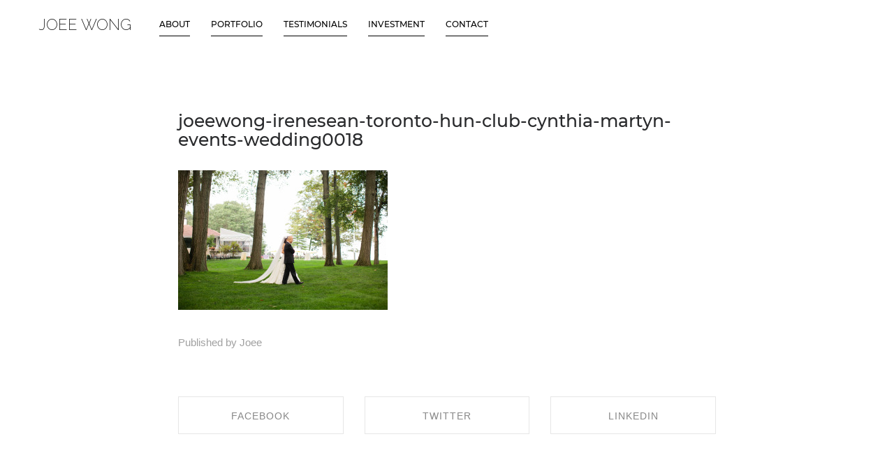

--- FILE ---
content_type: text/html; charset=UTF-8
request_url: https://joeewongweddings.com/?attachment_id=710
body_size: 12664
content:
<!DOCTYPE html>
<html data-semplice="4.4.1">
	<head>
		<meta charset="UTF-8" />
		<meta name="viewport" content="width=device-width, initial-scale=1.0, maximum-scale=1.0" />
		<meta name='robots' content='index, follow, max-image-preview:large, max-snippet:-1, max-video-preview:-1' />

	<!-- This site is optimized with the Yoast SEO plugin v26.8 - https://yoast.com/product/yoast-seo-wordpress/ -->
	<title>joeewong-irenesean-toronto-hun-club-cynthia-martyn-events-wedding0018 - Joee Wong</title>
	<link rel="canonical" href="https://joeewongweddings.com/" />
	<meta property="og:locale" content="en_US" />
	<meta property="og:type" content="article" />
	<meta property="og:title" content="joeewong-irenesean-toronto-hun-club-cynthia-martyn-events-wedding0018 - Joee Wong" />
	<meta property="og:url" content="https://joeewongweddings.com/" />
	<meta property="og:site_name" content="Joee Wong" />
	<meta property="article:publisher" content="https://www.facebook.com/Joee-Wong-Photographer-253764554693027/" />
	<meta property="og:image" content="https://joeewongweddings.com" />
	<meta property="og:image:width" content="1200" />
	<meta property="og:image:height" content="800" />
	<meta property="og:image:type" content="image/jpeg" />
	<meta name="twitter:card" content="summary_large_image" />
	<script type="application/ld+json" class="yoast-schema-graph">{"@context":"https://schema.org","@graph":[{"@type":"WebPage","@id":"https://joeewongweddings.com/","url":"https://joeewongweddings.com/","name":"joeewong-irenesean-toronto-hun-club-cynthia-martyn-events-wedding0018 - Joee Wong","isPartOf":{"@id":"https://joeewongweddings.com/#website"},"primaryImageOfPage":{"@id":"https://joeewongweddings.com/#primaryimage"},"image":{"@id":"https://joeewongweddings.com/#primaryimage"},"thumbnailUrl":"https://joeewongweddings.com/wp-content/uploads/2014/11/joeewong-irenesean-toronto-hun-club-cynthia-martyn-events-wedding0018.jpg","datePublished":"2014-12-02T13:19:25+00:00","breadcrumb":{"@id":"https://joeewongweddings.com/#breadcrumb"},"inLanguage":"en-US","potentialAction":[{"@type":"ReadAction","target":["https://joeewongweddings.com/"]}]},{"@type":"ImageObject","inLanguage":"en-US","@id":"https://joeewongweddings.com/#primaryimage","url":"https://joeewongweddings.com/wp-content/uploads/2014/11/joeewong-irenesean-toronto-hun-club-cynthia-martyn-events-wedding0018.jpg","contentUrl":"https://joeewongweddings.com/wp-content/uploads/2014/11/joeewong-irenesean-toronto-hun-club-cynthia-martyn-events-wedding0018.jpg","width":1200,"height":800},{"@type":"BreadcrumbList","@id":"https://joeewongweddings.com/#breadcrumb","itemListElement":[{"@type":"ListItem","position":1,"name":"Home","item":"https://joeewongweddings.com/"},{"@type":"ListItem","position":2,"name":"joeewong-irenesean-toronto-hun-club-cynthia-martyn-events-wedding0018"}]},{"@type":"WebSite","@id":"https://joeewongweddings.com/#website","url":"https://joeewongweddings.com/","name":"Joee Wong","description":"Luxury Wedding Photographer","publisher":{"@id":"https://joeewongweddings.com/#organization"},"potentialAction":[{"@type":"SearchAction","target":{"@type":"EntryPoint","urlTemplate":"https://joeewongweddings.com/?s={search_term_string}"},"query-input":{"@type":"PropertyValueSpecification","valueRequired":true,"valueName":"search_term_string"}}],"inLanguage":"en-US"},{"@type":"Organization","@id":"https://joeewongweddings.com/#organization","name":"Joee Wong Photography","url":"https://joeewongweddings.com/","logo":{"@type":"ImageObject","inLanguage":"en-US","@id":"https://joeewongweddings.com/#/schema/logo/image/","url":"https://joeewongweddings.com/wp-content/uploads/2017/03/JoeeWong-Logo.jpg","contentUrl":"https://joeewongweddings.com/wp-content/uploads/2017/03/JoeeWong-Logo.jpg","width":200,"height":39,"caption":"Joee Wong Photography"},"image":{"@id":"https://joeewongweddings.com/#/schema/logo/image/"},"sameAs":["https://www.facebook.com/Joee-Wong-Photographer-253764554693027/","https://www.instagram.com/thejoee/"]}]}</script>
	<!-- / Yoast SEO plugin. -->


<link rel='dns-prefetch' href='//stats.wp.com' />
<link rel="alternate" title="oEmbed (JSON)" type="application/json+oembed" href="https://joeewongweddings.com/wp-json/oembed/1.0/embed?url=https%3A%2F%2Fjoeewongweddings.com%2F%3Fattachment_id%3D710" />
<link rel="alternate" title="oEmbed (XML)" type="text/xml+oembed" href="https://joeewongweddings.com/wp-json/oembed/1.0/embed?url=https%3A%2F%2Fjoeewongweddings.com%2F%3Fattachment_id%3D710&#038;format=xml" />
<style id='wp-img-auto-sizes-contain-inline-css' type='text/css'>
img:is([sizes=auto i],[sizes^="auto," i]){contain-intrinsic-size:3000px 1500px}
/*# sourceURL=wp-img-auto-sizes-contain-inline-css */
</style>
<style id='wp-emoji-styles-inline-css' type='text/css'>

	img.wp-smiley, img.emoji {
		display: inline !important;
		border: none !important;
		box-shadow: none !important;
		height: 1em !important;
		width: 1em !important;
		margin: 0 0.07em !important;
		vertical-align: -0.1em !important;
		background: none !important;
		padding: 0 !important;
	}
/*# sourceURL=wp-emoji-styles-inline-css */
</style>
<style id='wp-block-library-inline-css' type='text/css'>
:root{--wp-block-synced-color:#7a00df;--wp-block-synced-color--rgb:122,0,223;--wp-bound-block-color:var(--wp-block-synced-color);--wp-editor-canvas-background:#ddd;--wp-admin-theme-color:#007cba;--wp-admin-theme-color--rgb:0,124,186;--wp-admin-theme-color-darker-10:#006ba1;--wp-admin-theme-color-darker-10--rgb:0,107,160.5;--wp-admin-theme-color-darker-20:#005a87;--wp-admin-theme-color-darker-20--rgb:0,90,135;--wp-admin-border-width-focus:2px}@media (min-resolution:192dpi){:root{--wp-admin-border-width-focus:1.5px}}.wp-element-button{cursor:pointer}:root .has-very-light-gray-background-color{background-color:#eee}:root .has-very-dark-gray-background-color{background-color:#313131}:root .has-very-light-gray-color{color:#eee}:root .has-very-dark-gray-color{color:#313131}:root .has-vivid-green-cyan-to-vivid-cyan-blue-gradient-background{background:linear-gradient(135deg,#00d084,#0693e3)}:root .has-purple-crush-gradient-background{background:linear-gradient(135deg,#34e2e4,#4721fb 50%,#ab1dfe)}:root .has-hazy-dawn-gradient-background{background:linear-gradient(135deg,#faaca8,#dad0ec)}:root .has-subdued-olive-gradient-background{background:linear-gradient(135deg,#fafae1,#67a671)}:root .has-atomic-cream-gradient-background{background:linear-gradient(135deg,#fdd79a,#004a59)}:root .has-nightshade-gradient-background{background:linear-gradient(135deg,#330968,#31cdcf)}:root .has-midnight-gradient-background{background:linear-gradient(135deg,#020381,#2874fc)}:root{--wp--preset--font-size--normal:16px;--wp--preset--font-size--huge:42px}.has-regular-font-size{font-size:1em}.has-larger-font-size{font-size:2.625em}.has-normal-font-size{font-size:var(--wp--preset--font-size--normal)}.has-huge-font-size{font-size:var(--wp--preset--font-size--huge)}.has-text-align-center{text-align:center}.has-text-align-left{text-align:left}.has-text-align-right{text-align:right}.has-fit-text{white-space:nowrap!important}#end-resizable-editor-section{display:none}.aligncenter{clear:both}.items-justified-left{justify-content:flex-start}.items-justified-center{justify-content:center}.items-justified-right{justify-content:flex-end}.items-justified-space-between{justify-content:space-between}.screen-reader-text{border:0;clip-path:inset(50%);height:1px;margin:-1px;overflow:hidden;padding:0;position:absolute;width:1px;word-wrap:normal!important}.screen-reader-text:focus{background-color:#ddd;clip-path:none;color:#444;display:block;font-size:1em;height:auto;left:5px;line-height:normal;padding:15px 23px 14px;text-decoration:none;top:5px;width:auto;z-index:100000}html :where(.has-border-color){border-style:solid}html :where([style*=border-top-color]){border-top-style:solid}html :where([style*=border-right-color]){border-right-style:solid}html :where([style*=border-bottom-color]){border-bottom-style:solid}html :where([style*=border-left-color]){border-left-style:solid}html :where([style*=border-width]){border-style:solid}html :where([style*=border-top-width]){border-top-style:solid}html :where([style*=border-right-width]){border-right-style:solid}html :where([style*=border-bottom-width]){border-bottom-style:solid}html :where([style*=border-left-width]){border-left-style:solid}html :where(img[class*=wp-image-]){height:auto;max-width:100%}:where(figure){margin:0 0 1em}html :where(.is-position-sticky){--wp-admin--admin-bar--position-offset:var(--wp-admin--admin-bar--height,0px)}@media screen and (max-width:600px){html :where(.is-position-sticky){--wp-admin--admin-bar--position-offset:0px}}

/*# sourceURL=wp-block-library-inline-css */
</style><style id='global-styles-inline-css' type='text/css'>
:root{--wp--preset--aspect-ratio--square: 1;--wp--preset--aspect-ratio--4-3: 4/3;--wp--preset--aspect-ratio--3-4: 3/4;--wp--preset--aspect-ratio--3-2: 3/2;--wp--preset--aspect-ratio--2-3: 2/3;--wp--preset--aspect-ratio--16-9: 16/9;--wp--preset--aspect-ratio--9-16: 9/16;--wp--preset--color--black: #000000;--wp--preset--color--cyan-bluish-gray: #abb8c3;--wp--preset--color--white: #ffffff;--wp--preset--color--pale-pink: #f78da7;--wp--preset--color--vivid-red: #cf2e2e;--wp--preset--color--luminous-vivid-orange: #ff6900;--wp--preset--color--luminous-vivid-amber: #fcb900;--wp--preset--color--light-green-cyan: #7bdcb5;--wp--preset--color--vivid-green-cyan: #00d084;--wp--preset--color--pale-cyan-blue: #8ed1fc;--wp--preset--color--vivid-cyan-blue: #0693e3;--wp--preset--color--vivid-purple: #9b51e0;--wp--preset--gradient--vivid-cyan-blue-to-vivid-purple: linear-gradient(135deg,rgb(6,147,227) 0%,rgb(155,81,224) 100%);--wp--preset--gradient--light-green-cyan-to-vivid-green-cyan: linear-gradient(135deg,rgb(122,220,180) 0%,rgb(0,208,130) 100%);--wp--preset--gradient--luminous-vivid-amber-to-luminous-vivid-orange: linear-gradient(135deg,rgb(252,185,0) 0%,rgb(255,105,0) 100%);--wp--preset--gradient--luminous-vivid-orange-to-vivid-red: linear-gradient(135deg,rgb(255,105,0) 0%,rgb(207,46,46) 100%);--wp--preset--gradient--very-light-gray-to-cyan-bluish-gray: linear-gradient(135deg,rgb(238,238,238) 0%,rgb(169,184,195) 100%);--wp--preset--gradient--cool-to-warm-spectrum: linear-gradient(135deg,rgb(74,234,220) 0%,rgb(151,120,209) 20%,rgb(207,42,186) 40%,rgb(238,44,130) 60%,rgb(251,105,98) 80%,rgb(254,248,76) 100%);--wp--preset--gradient--blush-light-purple: linear-gradient(135deg,rgb(255,206,236) 0%,rgb(152,150,240) 100%);--wp--preset--gradient--blush-bordeaux: linear-gradient(135deg,rgb(254,205,165) 0%,rgb(254,45,45) 50%,rgb(107,0,62) 100%);--wp--preset--gradient--luminous-dusk: linear-gradient(135deg,rgb(255,203,112) 0%,rgb(199,81,192) 50%,rgb(65,88,208) 100%);--wp--preset--gradient--pale-ocean: linear-gradient(135deg,rgb(255,245,203) 0%,rgb(182,227,212) 50%,rgb(51,167,181) 100%);--wp--preset--gradient--electric-grass: linear-gradient(135deg,rgb(202,248,128) 0%,rgb(113,206,126) 100%);--wp--preset--gradient--midnight: linear-gradient(135deg,rgb(2,3,129) 0%,rgb(40,116,252) 100%);--wp--preset--font-size--small: 13px;--wp--preset--font-size--medium: 20px;--wp--preset--font-size--large: 36px;--wp--preset--font-size--x-large: 42px;--wp--preset--spacing--20: 0.44rem;--wp--preset--spacing--30: 0.67rem;--wp--preset--spacing--40: 1rem;--wp--preset--spacing--50: 1.5rem;--wp--preset--spacing--60: 2.25rem;--wp--preset--spacing--70: 3.38rem;--wp--preset--spacing--80: 5.06rem;--wp--preset--shadow--natural: 6px 6px 9px rgba(0, 0, 0, 0.2);--wp--preset--shadow--deep: 12px 12px 50px rgba(0, 0, 0, 0.4);--wp--preset--shadow--sharp: 6px 6px 0px rgba(0, 0, 0, 0.2);--wp--preset--shadow--outlined: 6px 6px 0px -3px rgb(255, 255, 255), 6px 6px rgb(0, 0, 0);--wp--preset--shadow--crisp: 6px 6px 0px rgb(0, 0, 0);}:where(.is-layout-flex){gap: 0.5em;}:where(.is-layout-grid){gap: 0.5em;}body .is-layout-flex{display: flex;}.is-layout-flex{flex-wrap: wrap;align-items: center;}.is-layout-flex > :is(*, div){margin: 0;}body .is-layout-grid{display: grid;}.is-layout-grid > :is(*, div){margin: 0;}:where(.wp-block-columns.is-layout-flex){gap: 2em;}:where(.wp-block-columns.is-layout-grid){gap: 2em;}:where(.wp-block-post-template.is-layout-flex){gap: 1.25em;}:where(.wp-block-post-template.is-layout-grid){gap: 1.25em;}.has-black-color{color: var(--wp--preset--color--black) !important;}.has-cyan-bluish-gray-color{color: var(--wp--preset--color--cyan-bluish-gray) !important;}.has-white-color{color: var(--wp--preset--color--white) !important;}.has-pale-pink-color{color: var(--wp--preset--color--pale-pink) !important;}.has-vivid-red-color{color: var(--wp--preset--color--vivid-red) !important;}.has-luminous-vivid-orange-color{color: var(--wp--preset--color--luminous-vivid-orange) !important;}.has-luminous-vivid-amber-color{color: var(--wp--preset--color--luminous-vivid-amber) !important;}.has-light-green-cyan-color{color: var(--wp--preset--color--light-green-cyan) !important;}.has-vivid-green-cyan-color{color: var(--wp--preset--color--vivid-green-cyan) !important;}.has-pale-cyan-blue-color{color: var(--wp--preset--color--pale-cyan-blue) !important;}.has-vivid-cyan-blue-color{color: var(--wp--preset--color--vivid-cyan-blue) !important;}.has-vivid-purple-color{color: var(--wp--preset--color--vivid-purple) !important;}.has-black-background-color{background-color: var(--wp--preset--color--black) !important;}.has-cyan-bluish-gray-background-color{background-color: var(--wp--preset--color--cyan-bluish-gray) !important;}.has-white-background-color{background-color: var(--wp--preset--color--white) !important;}.has-pale-pink-background-color{background-color: var(--wp--preset--color--pale-pink) !important;}.has-vivid-red-background-color{background-color: var(--wp--preset--color--vivid-red) !important;}.has-luminous-vivid-orange-background-color{background-color: var(--wp--preset--color--luminous-vivid-orange) !important;}.has-luminous-vivid-amber-background-color{background-color: var(--wp--preset--color--luminous-vivid-amber) !important;}.has-light-green-cyan-background-color{background-color: var(--wp--preset--color--light-green-cyan) !important;}.has-vivid-green-cyan-background-color{background-color: var(--wp--preset--color--vivid-green-cyan) !important;}.has-pale-cyan-blue-background-color{background-color: var(--wp--preset--color--pale-cyan-blue) !important;}.has-vivid-cyan-blue-background-color{background-color: var(--wp--preset--color--vivid-cyan-blue) !important;}.has-vivid-purple-background-color{background-color: var(--wp--preset--color--vivid-purple) !important;}.has-black-border-color{border-color: var(--wp--preset--color--black) !important;}.has-cyan-bluish-gray-border-color{border-color: var(--wp--preset--color--cyan-bluish-gray) !important;}.has-white-border-color{border-color: var(--wp--preset--color--white) !important;}.has-pale-pink-border-color{border-color: var(--wp--preset--color--pale-pink) !important;}.has-vivid-red-border-color{border-color: var(--wp--preset--color--vivid-red) !important;}.has-luminous-vivid-orange-border-color{border-color: var(--wp--preset--color--luminous-vivid-orange) !important;}.has-luminous-vivid-amber-border-color{border-color: var(--wp--preset--color--luminous-vivid-amber) !important;}.has-light-green-cyan-border-color{border-color: var(--wp--preset--color--light-green-cyan) !important;}.has-vivid-green-cyan-border-color{border-color: var(--wp--preset--color--vivid-green-cyan) !important;}.has-pale-cyan-blue-border-color{border-color: var(--wp--preset--color--pale-cyan-blue) !important;}.has-vivid-cyan-blue-border-color{border-color: var(--wp--preset--color--vivid-cyan-blue) !important;}.has-vivid-purple-border-color{border-color: var(--wp--preset--color--vivid-purple) !important;}.has-vivid-cyan-blue-to-vivid-purple-gradient-background{background: var(--wp--preset--gradient--vivid-cyan-blue-to-vivid-purple) !important;}.has-light-green-cyan-to-vivid-green-cyan-gradient-background{background: var(--wp--preset--gradient--light-green-cyan-to-vivid-green-cyan) !important;}.has-luminous-vivid-amber-to-luminous-vivid-orange-gradient-background{background: var(--wp--preset--gradient--luminous-vivid-amber-to-luminous-vivid-orange) !important;}.has-luminous-vivid-orange-to-vivid-red-gradient-background{background: var(--wp--preset--gradient--luminous-vivid-orange-to-vivid-red) !important;}.has-very-light-gray-to-cyan-bluish-gray-gradient-background{background: var(--wp--preset--gradient--very-light-gray-to-cyan-bluish-gray) !important;}.has-cool-to-warm-spectrum-gradient-background{background: var(--wp--preset--gradient--cool-to-warm-spectrum) !important;}.has-blush-light-purple-gradient-background{background: var(--wp--preset--gradient--blush-light-purple) !important;}.has-blush-bordeaux-gradient-background{background: var(--wp--preset--gradient--blush-bordeaux) !important;}.has-luminous-dusk-gradient-background{background: var(--wp--preset--gradient--luminous-dusk) !important;}.has-pale-ocean-gradient-background{background: var(--wp--preset--gradient--pale-ocean) !important;}.has-electric-grass-gradient-background{background: var(--wp--preset--gradient--electric-grass) !important;}.has-midnight-gradient-background{background: var(--wp--preset--gradient--midnight) !important;}.has-small-font-size{font-size: var(--wp--preset--font-size--small) !important;}.has-medium-font-size{font-size: var(--wp--preset--font-size--medium) !important;}.has-large-font-size{font-size: var(--wp--preset--font-size--large) !important;}.has-x-large-font-size{font-size: var(--wp--preset--font-size--x-large) !important;}
/*# sourceURL=global-styles-inline-css */
</style>

<style id='classic-theme-styles-inline-css' type='text/css'>
/*! This file is auto-generated */
.wp-block-button__link{color:#fff;background-color:#32373c;border-radius:9999px;box-shadow:none;text-decoration:none;padding:calc(.667em + 2px) calc(1.333em + 2px);font-size:1.125em}.wp-block-file__button{background:#32373c;color:#fff;text-decoration:none}
/*# sourceURL=/wp-includes/css/classic-themes.min.css */
</style>
<link rel='stylesheet' id='semplice-stylesheet-css' href='https://joeewongweddings.com/wp-content/themes/semplice4/style.css?ver=4.4.1' type='text/css' media='all' />
<link rel='stylesheet' id='semplice-frontend-stylesheet-css' href='https://joeewongweddings.com/wp-content/themes/semplice4/assets/css/frontend.min.css?ver=4.4.1' type='text/css' media='all' />
<link rel='stylesheet' id='mediaelement-css' href='https://joeewongweddings.com/wp-includes/js/mediaelement/mediaelementplayer-legacy.min.css?ver=4.2.17' type='text/css' media='all' />
<script type="text/javascript" src="https://joeewongweddings.com/wp-includes/js/jquery/jquery.min.js?ver=3.7.1" id="jquery-core-js"></script>
<script type="text/javascript" src="https://joeewongweddings.com/wp-includes/js/jquery/jquery-migrate.min.js?ver=3.4.1" id="jquery-migrate-js"></script>
<link rel="https://api.w.org/" href="https://joeewongweddings.com/wp-json/" /><link rel="alternate" title="JSON" type="application/json" href="https://joeewongweddings.com/wp-json/wp/v2/media/710" /><link rel="EditURI" type="application/rsd+xml" title="RSD" href="https://joeewongweddings.com/xmlrpc.php?rsd" />
<meta name="generator" content="WordPress 6.9" />
<link rel='shortlink' href='https://joeewongweddings.com/?p=710' />
	<style>img#wpstats{display:none}</style>
		<link rel='preconnect' href='https://fonts.gstatic.com'>
<link href='https://fonts.googleapis.com/css2?family=Raleway:wght@200&display=swap' rel='stylesheet'>
<style type="text/css" id="semplice-webfonts-selfhosted">@font-face {
    font-family: 'Montserrat Bold';
    src: url('https://joeewongweddings.com/wp-content/uploads/2022/02/Montserrat-Bold.eot');
    src: url('https://joeewongweddings.com/wp-content/uploads/2022/02/Montserrat-Bold.eot?#iefix') format('embedded-opentype'),
        url('https://joeewongweddings.com/wp-content/uploads/2022/02/Montserrat-Bold.woff') format('woff'),
        url('https://joeewongweddings.com/wp-content/uploads/2022/02/Montserrat-Bold.ttf') format('truetype');
    font-weight: bold;
    font-style: normal;
    font-display: swap;
}@font-face {
    font-family: 'Montserrat Extra Light';
    src: url('https://joeewongweddings.com/wp-content/uploads/2022/02/Montserrat-ExtraLight.eot');
    src: url('https://joeewongweddings.com/wp-content/uploads/2022/02/Montserrat-ExtraLight.eot?#iefix') format('embedded-opentype'),
        url('https://joeewongweddings.com/wp-content/uploads/2022/02/Montserrat-ExtraLight.woff') format('woff'),
        url('https://joeewongweddings.com/wp-content/uploads/2022/02/Montserrat-ExtraLight.ttf') format('truetype');
    font-weight: 200;
    font-style: normal;
    font-display: swap;
}@font-face {
    font-family: 'Montserrat Regular';
    src: url('https://joeewongweddings.com/wp-content/uploads/2022/02/Montserrat-Regular.eot');
    src: url('https://joeewongweddings.com/wp-content/uploads/2022/02/Montserrat-Regular.eot?#iefix') format('embedded-opentype'),
        url('https://joeewongweddings.com/wp-content/uploads/2022/02/Montserrat-Regular.woff') format('woff'),
        url('https://joeewongweddings.com/wp-content/uploads/2022/02/Montserrat-Regular.ttf') format('truetype');
    font-weight: normal;
    font-style: normal;
    font-display: swap;
}@font-face {
    font-family: 'Montserrat Medium';
    src: url('https://joeewongweddings.com/wp-content/uploads/2022/02/Montserrat-Medium.eot');
    src: url('https://joeewongweddings.com/wp-content/uploads/2022/02/Montserrat-Medium.eot?#iefix') format('embedded-opentype'),
        url('https://joeewongweddings.com/wp-content/uploads/2022/02/Montserrat-Medium.woff') format('woff'),
        url('https://joeewong.com/wp-content/uploads/2021/04/Montserrat-Medium.ttf') format('truetype');
    font-weight: normal;
    font-style: normal;
    font-display: swap;
}@font-face {
    font-family: 'Lora Italic';
    src: url('https://joeewongweddings.com/wp-content/uploads/2022/02/Lora-Italic');
    src: url('https://joeewongweddings.com/wp-content/uploads/2022/02/Lora-Italic.eot?#iefix') format('embedded-opentype'),
        url('https://joeewongweddings.com/wp-content/uploads/2022/02/Lora-Italic.woff') format('woff'),
        url('https://joeewong.com/wp-content/uploads/2021/04/Lora-Italic.ttf') format('truetype');
    font-weight: normal;
    font-style: normal;
    font-display: swap;
}</style><style type="text/css" id="semplice-webfonts-css">.font_ocpgvu5kj, [data-font="font_ocpgvu5kj"], [data-font="font_ocpgvu5kj"] li a, #content-holder h1 {font-family: "Raleway", sans-serif;font-weight: 200;font-style: normal;}.font_8xcjk3j57, [data-font="font_8xcjk3j57"], [data-font="font_8xcjk3j57"] li a, #content-holder h4 {font-family: "Montserrat Bold", sans-serif;font-weight: 700;font-style: normal;}.font_4q20rca6x, [data-font="font_4q20rca6x"], [data-font="font_4q20rca6x"] li a, #content-holder h2, #content-holder p, #content-holder li {font-family: "Montserrat Medium", sans-serif;font-weight: 500;font-style: normal;}.font_o0tjo9a8i, [data-font="font_o0tjo9a8i"], [data-font="font_o0tjo9a8i"] li a {font-family: "Montserrat Regular", sans-serif;font-weight: 400;font-style: normal;}.font_0ja63bs59, [data-font="font_0ja63bs59"], [data-font="font_0ja63bs59"] li a {font-family: "Montserrat Extra Light", sans-serif;font-weight: 200;font-style: normal;}.font_qr0m35b6d, [data-font="font_qr0m35b6d"], [data-font="font_qr0m35b6d"] li a, #content-holder h3, #content-holder h5 {font-family: "Lora Italic", sans-serif;font-weight: 400;font-style: normal;}</style>
		<style type="text/css" id="semplice-custom-css">
			
			#content-holder h2 { font-size: 1.3888888888888888rem;line-height: 1.5rem;}#content-holder h3 { font-size: 0.7777777777777778rem;line-height: 1rem;}#content-holder h4 { font-size: 0.6666666666666666rem;line-height: 1rem;}#content-holder h5 { font-size: 1.6666666666666667rem;line-height: 1.7222222222222223rem;}#content-holder p, #content-holder li { font-size: 0.6666666666666666rem;line-height: 1.3888888888889;}#content-holder .is-content p { margin-bottom: 1.3888888888889em; }@media screen and (min-width: 992px) and (max-width: 1169px) { #content-holder h1 { font-size: 2.15rem; line-height: 2.76rem; }#content-holder h2 { font-size: 1.28rem; line-height: 1.38rem; }#content-holder h3 { font-size: 0.75rem; line-height: 0.96rem; }#content-holder h4 { font-size: 0.64rem; line-height: 0.96rem; }#content-holder h5 { font-size: 1.67rem; line-height: 1.72rem; }#content-holder h6 { font-size: 1rem; line-height: 1.67rem; }}@media screen and (min-width: 768px) and (max-width: 991px) { #content-holder h1 { font-size: 2.01rem; line-height: 2.58rem; }#content-holder h2 { font-size: 1.22rem; line-height: 1.32rem; }#content-holder h3 { font-size: 0.72rem; line-height: 0.92rem; }#content-holder h4 { font-size: 0.61rem; line-height: 0.92rem; }#content-holder h5 { font-size: 1.67rem; line-height: 1.72rem; }#content-holder h6 { font-size: 1rem; line-height: 1.67rem; }}@media screen and (min-width: 544px) and (max-width: 767px) { #content-holder h1 { font-size: 1.91rem; line-height: 2.46rem; }#content-holder h2 { font-size: 1.17rem; line-height: 1.26rem; }#content-holder h3 { font-size: 0.7rem; line-height: 0.9rem; }#content-holder h4 { font-size: 0.6rem; line-height: 0.9rem; }#content-holder h5 { font-size: 1.67rem; line-height: 1.72rem; }#content-holder h6 { font-size: 1rem; line-height: 1.67rem; }}@media screen and (max-width: 543px) { #content-holder h1 { font-size: 1.82rem; line-height: 2.34rem; }#content-holder h2 { font-size: 1.11rem; line-height: 1.2rem; }#content-holder h3 { font-size: 0.68rem; line-height: 0.88rem; }#content-holder h4 { font-size: 0.59rem; line-height: 0.88rem; }#content-holder h5 { font-size: 1.67rem; line-height: 1.72rem; }#content-holder h6 { font-size: 1rem; line-height: 1.67rem; }}
			
			
		.project-panel {
			background: #f5f5f5;
			padding: 2.5rem 0rem;
		}
		.pp-thumbs {
			margin-bottom: -1.666666666666667rem;
		}
		#content-holder .panel-label, .projectpanel-preview .panel-label {
			color: #000000;
			font-size: 0.8333333333333334rem;
			text-transform: uppercase;
			padding-left: 0rem;
			padding-bottom: 1.666666666666667rem;
			text-align: left;
			line-height: 1;
		}
		.project-panel .pp-title {
			padding: 0.5555555555555556rem 0rem 1.666666666666667rem 0rem;
		}
		.project-panel .pp-title a {
			color: #000000; 
			font-size: 0.7222222222222222rem; 
			text-transform: uppercase;
		} 
		.project-panel .pp-title span {
			color: #999999;
			font-size: 0.5555555555555556rem;
			text-transform: none;
		}
	
			a { color: #b2b2b2; }a:hover { color: #ffd300; }input[type=text] {
    width: 100%;
height: 150 px;
    padding: 12px 20px;
    margin: 8px 0;
    box-sizing: border-box;
}
input[type=button], input[type=submit], input[type=reset] {
    background-color: #000000;
    border: none;
    color: white;
    padding: 16px 32px;
    text-decoration: none;
    margin: 4px 2px;
    cursor: pointer;
}
large-text-area textarea {
width: 30%;
display: block;
border: 1px solid #d7d7d7;
height: 150px;
}

textarea, input {
font-family: Montserrat Medium, sans-serif !important;
font-style: normal;
font-weight: 400;
font-size: 12px;
    padding: 12px 20px;
    margin: 8px 0;
    box-sizing: border-box;
}
.nf-form-content label {
font-weight: 700;
  font-family: Montserrat Bold;
  text-transform: uppercase;
font-style: normal;
font-size: 12px;
line-height: 10px;
}



.nf-before-form-content {
font-weight: 300;
font-style: normal;
font-size: 10px;
}
.nf-field-element input, .nf-field-element select {
    margin: 0;
    width: auto;
    height: 40px;
    vertical-align: inherit;
}
  
  .nf-field-element textarea {
    margin: 0;
    width: 100%;
    height: 300px;
    vertical-align: inherit;
}.back-to-top a svg { fill: #000000; }
		</style>
	
		<style type="text/css" id="710-post-css">
			
			.nav_yamrguv5q { background-color: rgba(255, 255, 255, 1);; }.nav_yamrguv5q .navbar-inner .hamburger a.menu-icon span { background-color: #000000; }.nav_yamrguv5q .navbar-inner .hamburger a.menu-icon { width: 24; }.nav_yamrguv5q .navbar-inner .hamburger a.menu-icon span { height: 2px; }.nav_yamrguv5q .navbar-inner .hamburger a.open-menu span::before { transform: translateY(-6px); }.nav_yamrguv5q .navbar-inner .hamburger a.open-menu span::after { transform: translateY(6px); }.nav_yamrguv5q .navbar-inner .hamburger a.open-menu:hover span::before { transform: translateY(-8px); }.nav_yamrguv5q .navbar-inner .hamburger a.open-menu:hover span::after { transform: translateY(8px); }.nav_yamrguv5q .navbar-inner .hamburger a.menu-icon { height: 14px; }.nav_yamrguv5q .navbar-inner .hamburger a.menu-icon span { margin-top: 7px; }.nav_yamrguv5q .navbar-inner nav ul li a span { font-size: 0.6666666666666666rem; }.nav_yamrguv5q .navbar-inner nav ul li a span { color: #000000; }.nav_yamrguv5q .navbar-inner nav ul li a span { text-transform: uppercase; }.nav_yamrguv5q .navbar-inner nav ul li a span { border-bottom-width: 0.05555555555555555rem; }.nav_yamrguv5q .navbar-inner nav ul li a span { padding-bottom: 0.5rem; }.nav_yamrguv5q .navbar-inner nav ul li a:hover span, .navbar-inner nav ul li.current-menu-item a span, .navbar-inner nav ul li.current_page_item a span, .nav_yamrguv5q .navbar-inner nav ul li.wrap-focus a span { color: #000000; }.nav_yamrguv5q .navbar-inner nav ul li.current-menu-item a span { color: #000000; }.nav_yamrguv5q .navbar-inner nav ul li.current_page_item a span { color: #000000; }[data-post-type="project"] .navbar-inner nav ul li.portfolio-grid a span, [data-post-type="post"] .navbar-inner nav ul li.blog-overview a span { color: #000000; }.nav_yamrguv5q .navbar-inner nav ul li a:hover span { border-bottom-color: #ffd300; }.nav_yamrguv5q .navbar-inner nav ul li.current-menu-item a span { border-bottom-color: #ffd300; }.nav_yamrguv5q .navbar-inner nav ul li.current_page_item a span { border-bottom-color: #ffd300; }[data-post-type="project"] .navbar-inner nav ul li.portfolio-grid a span, [data-post-type="post"] .navbar-inner nav ul li.blog-overview a span { border-bottom-color: #ffd300; }#overlay-menu { background-color: rgba(255, 255, 255, 1); }#overlay-menu .overlay-menu-inner nav ul li a span { font-size: 1.2222222222222223rem; }#overlay-menu .overlay-menu-inner nav ul li a span { text-transform: uppercase; }@media screen and (min-width: 992px) and (max-width: 1169.9px) { .nav_yamrguv5q .navbar-inner .hamburger a.menu-icon { height: 14px; }.nav_yamrguv5q .navbar-inner .hamburger a.menu-icon span { margin-top: 7px; }}@media screen and (min-width: 768px) and (max-width: 991.9px) { .nav_yamrguv5q .navbar-inner .hamburger a.menu-icon { height: 14px; }.nav_yamrguv5q .navbar-inner .hamburger a.menu-icon span { margin-top: 7px; }}@media screen and (min-width: 544px) and (max-width: 767.9px) { .nav_yamrguv5q .navbar-inner .hamburger a.menu-icon { height: 14px; }.nav_yamrguv5q .navbar-inner .hamburger a.menu-icon span { margin-top: 7px; }}@media screen and (max-width: 543.9px) { .nav_yamrguv5q .navbar-inner .hamburger a.menu-icon { height: 14px; }.nav_yamrguv5q .navbar-inner .hamburger a.menu-icon span { margin-top: 7px; }}
		</style>
	<link rel="icon" href="https://joeewongweddings.com/wp-content/uploads/2016/01/cropped-cropped-jw-favicon-32x32.png" sizes="32x32" />
<link rel="icon" href="https://joeewongweddings.com/wp-content/uploads/2016/01/cropped-cropped-jw-favicon-192x192.png" sizes="192x192" />
<link rel="apple-touch-icon" href="https://joeewongweddings.com/wp-content/uploads/2016/01/cropped-cropped-jw-favicon-180x180.png" />
<meta name="msapplication-TileImage" content="https://joeewongweddings.com/wp-content/uploads/2016/01/cropped-cropped-jw-favicon-270x270.png" />
		<style>html{margin-top:0px!important;}#wpadminbar{top:auto!important;bottom:0;}</style>
		<script async src="https://www.googletagmanager.com/gtag/js?id=UA-56902801-1"></script>
<script>
  window.dataLayer = window.dataLayer || [];
  function gtag(){dataLayer.push(arguments);}
  gtag('js', new Date());

  gtag('config', 'UA-56902801-1');
</script>	</head>
	<body data-rsssl=1 class="attachment wp-singular attachment-template-default single single-attachment postid-710 attachmentid-710 attachment-jpeg wp-theme-semplice4 is-frontend static-mode static-transitions mejs-semplice-ui" data-post-type="attachment" data-post-id="710">
		<div id="content-holder" data-active-post="710">
			
						<header class="nav_yamrguv5q semplice-navbar active-navbar sticky-nav  cover-transparent" data-cover-transparent="enabled" data-bg-overlay-visibility="visible"data-mobile-fallback="enabled">
							<div class="container" data-nav="logo-left-menu-left">
								<div class="navbar-inner menu-type-text" data-xl-width="12" data-navbar-type="container">
									<div class="navbar-left">
										<div class="logo" data-font="font_ocpgvu5kj"><a href="https://joeewongweddings.com" title="Joee Wong">JOEE WONG</a></div>
										<nav class="standard" data-font="font_4q20rca6x"><ul class="menu"><li class="menu-item menu-item-type-post_type menu-item-object-page menu-item-6168"><a href="https://joeewongweddings.com/about"><span>About</span></a></li>
<li class="menu-item menu-item-type-post_type menu-item-object-page menu-item-6103"><a href="https://joeewongweddings.com/portfolio"><span>Portfolio</span></a></li>
<li class="menu-item menu-item-type-post_type menu-item-object-page menu-item-6109"><a href="https://joeewongweddings.com/testimonials"><span>testimonials</span></a></li>
<li class="menu-item menu-item-type-post_type menu-item-object-page menu-item-6170"><a href="https://joeewongweddings.com/investment"><span>investment</span></a></li>
<li class="menu-item menu-item-type-post_type menu-item-object-page menu-item-6108"><a href="https://joeewongweddings.com/contact"><span>Contact</span></a></li>
</ul></nav>
									</div>
									<div class="hamburger navbar-right semplice-menu"><a class="open-menu menu-icon"><span></span></a></div>
								</div>
							</div>
						</header>
						
				<div id="overlay-menu">
					<div class="overlay-menu-inner" data-xl-width="12">
						<nav class="overlay-nav" data-justify="center" data-align="align-middle" data-font="font_4q20rca6x">
							<ul class="container"><li class="menu-item menu-item-type-post_type menu-item-object-page menu-item-6168"><a href="https://joeewongweddings.com/about"><span>About</span></a></li>
<li class="menu-item menu-item-type-post_type menu-item-object-page menu-item-6103"><a href="https://joeewongweddings.com/portfolio"><span>Portfolio</span></a></li>
<li class="menu-item menu-item-type-post_type menu-item-object-page menu-item-6109"><a href="https://joeewongweddings.com/testimonials"><span>testimonials</span></a></li>
<li class="menu-item menu-item-type-post_type menu-item-object-page menu-item-6170"><a href="https://joeewongweddings.com/investment"><span>investment</span></a></li>
<li class="menu-item menu-item-type-post_type menu-item-object-page menu-item-6108"><a href="https://joeewongweddings.com/contact"><span>Contact</span></a></li>
</ul>
						</nav>
					</div>
				</div>
			
					
			<div id="content-710" class="content-container active-content  hide-on-init">
				<div class="transition-wrap">
					<div class="sections">
						<div class="posts">
					<section class="post is-content post-710 attachment type-attachment status-inherit hentry">
						
			<div class="container">
				<div class="row">
					<div class="column" data-xl-width="8" data-md-width="11" data-sm-width="12" data-xs-width="12">
						<div class="post-heading">
							
							<h2><a href="https://joeewongweddings.com/?attachment_id=710">joeewong-irenesean-toronto-hun-club-cynthia-martyn-events-wedding0018</a></h2>
						</div>
						<div class="post-content">
							<p class="attachment"><a href='https://joeewongweddings.com/wp-content/uploads/2014/11/joeewong-irenesean-toronto-hun-club-cynthia-martyn-events-wedding0018.jpg'><img loading="lazy" decoding="async" width="300" height="200" src="https://joeewongweddings.com/wp-content/uploads/2014/11/joeewong-irenesean-toronto-hun-club-cynthia-martyn-events-wedding0018-300x200.jpg" class="attachment-medium size-medium" alt="" srcset="https://joeewongweddings.com/wp-content/uploads/2014/11/joeewong-irenesean-toronto-hun-club-cynthia-martyn-events-wedding0018-300x200.jpg 300w, https://joeewongweddings.com/wp-content/uploads/2014/11/joeewong-irenesean-toronto-hun-club-cynthia-martyn-events-wedding0018-1024x682.jpg 1024w, https://joeewongweddings.com/wp-content/uploads/2014/11/joeewong-irenesean-toronto-hun-club-cynthia-martyn-events-wedding0018.jpg 1200w" sizes="auto, (max-width: 300px) 100vw, 300px" /></a></p>

							
				<div class="post-meta">
					
				<div class="category-meta">
					<span>Published by Joee</span>
				</div>
			
					
				</div>		
			
							<div id="share-holder">
			<div class="is-content share-box">
				<div class="semplice-share first">
					<div class="text">Facebook</div>
					<div class="share-button button-facebook">
						<a href="//facebook.com/sharer.php?u=https://joeewongweddings.com/?attachment_id=710" onclick="window.open(this.href,this.title,'width=500,height=500,top=200px,left=200px');  return false;" rel="nofollow" target="_blank">Share on Facebook</a>
					</div>
				</div>
				<div class="semplice-share">
					<div class="text">Twitter</div>
					<div class="share-button button-twitter">
						<a href="//twitter.com/share?url=https://joeewongweddings.com/?attachment_id=710" onclick="window.open(this.href,this.title,'width=500,height=500,top=200px,left=200px');  return false;" rel="nofollow" target="_blank">Share on Twitter</a>
					</div>
				</div>
				<div class="semplice-share">
					<div class="text">LinkedIn</div>
					<div class="share-button button-linkedin">
						<a href="//linkedin.com/shareArticle?mini=true&url=https://joeewongweddings.com/?attachment_id=710&title=joeewong-irenesean-toronto-hun-club-cynthia-martyn-events-wedding0018" onclick="window.open(this.href,this.title,'width=500,height=500,top=200px,left=200px');  return false;" rel="nofollow" target="_blank">Share on LinkedIn</a>
					</div>
				</div>
			</div>
		</div>
						</div>
					</div>
				</div>
			</div>
		
					</section>
				
			<section id="comments" class="comments-area">
				<div class="container">
					<div class="row">
						<div class="column" data-xl-width="8" data-md-width="11" data-sm-width="12" data-xs-width="12">
		<p class="comments-title">Comments</p><p class="no-comments">No comments.</p>
						</div>
					</div>
				</div>
			</section>
		
			<section class="blog-pagination">
				<div class="container">
					<div class="row">
						<div class="column" data-xl-width="8" data-md-width="11" data-sm-width="12" data-xs-width="12">
							
						</div>
					</div>
				</div>
			</section>
		</div>
					</div>
				</div>
			</div>
		</div>
		<div class="pswp" tabindex="-1" role="dialog" aria-hidden="true">
	<div class="pswp__bg"></div>
	<div class="pswp__scroll-wrap">
		<div class="pswp__container">
			<div class="pswp__item"></div>
			<div class="pswp__item"></div>
			<div class="pswp__item"></div>
		</div>
		<div class="pswp__ui pswp__ui--hidden">
			<div class="pswp__top-bar">
				<div class="pswp__counter"></div>
				<button class="pswp__button pswp__button--close" title="Close (Esc)"></button>
				<button class="pswp__button pswp__button--share" title="Share"></button>
				<button class="pswp__button pswp__button--fs" title="Toggle fullscreen"></button>
				<button class="pswp__button pswp__button--zoom" title="Zoom in/out"></button>
				<div class="pswp__preloader">
					<div class="pswp__preloader__icn">
					  <div class="pswp__preloader__cut">
						<div class="pswp__preloader__donut"></div>
					  </div>
					</div>
				</div>
			</div>
			<div class="pswp__share-modal pswp__share-modal--hidden pswp__single-tap">
				<div class="pswp__share-tooltip"></div> 
			</div>
			<button class="pswp__button pswp__button--arrow--left" title="Previous (arrow left)">
			</button>
			<button class="pswp__button pswp__button--arrow--right" title="Next (arrow right)">
			</button>
			<div class="pswp__caption">
				<div class="pswp__caption__center"></div>
			</div>
		</div>
	</div>
</div>	<div class="back-to-top">
		<a class="semplice-event" data-event-type="helper" data-event="scrollToTop"><svg version="1.1" id="Ebene_1" xmlns="http://www.w3.org/2000/svg" xmlns:xlink="http://www.w3.org/1999/xlink" x="0px" y="0px"
	 width="53px" height="20px" viewBox="0 0 53 20" enable-background="new 0 0 53 20" xml:space="preserve">
<g id="Ebene_3">
</g>
<g>
	<polygon points="43.886,16.221 42.697,17.687 26.5,4.731 10.303,17.688 9.114,16.221 26.5,2.312 	"/>
</g>
</svg>
</a>
	</div>
	<script type="speculationrules">
{"prefetch":[{"source":"document","where":{"and":[{"href_matches":"/*"},{"not":{"href_matches":["/wp-*.php","/wp-admin/*","/wp-content/uploads/*","/wp-content/*","/wp-content/plugins/*","/wp-content/themes/semplice4/*","/*\\?(.+)"]}},{"not":{"selector_matches":"a[rel~=\"nofollow\"]"}},{"not":{"selector_matches":".no-prefetch, .no-prefetch a"}}]},"eagerness":"conservative"}]}
</script>
<script type="text/javascript" id="mediaelement-core-js-before">
/* <![CDATA[ */
var mejsL10n = {"language":"en","strings":{"mejs.download-file":"Download File","mejs.install-flash":"You are using a browser that does not have Flash player enabled or installed. Please turn on your Flash player plugin or download the latest version from https://get.adobe.com/flashplayer/","mejs.fullscreen":"Fullscreen","mejs.play":"Play","mejs.pause":"Pause","mejs.time-slider":"Time Slider","mejs.time-help-text":"Use Left/Right Arrow keys to advance one second, Up/Down arrows to advance ten seconds.","mejs.live-broadcast":"Live Broadcast","mejs.volume-help-text":"Use Up/Down Arrow keys to increase or decrease volume.","mejs.unmute":"Unmute","mejs.mute":"Mute","mejs.volume-slider":"Volume Slider","mejs.video-player":"Video Player","mejs.audio-player":"Audio Player","mejs.captions-subtitles":"Captions/Subtitles","mejs.captions-chapters":"Chapters","mejs.none":"None","mejs.afrikaans":"Afrikaans","mejs.albanian":"Albanian","mejs.arabic":"Arabic","mejs.belarusian":"Belarusian","mejs.bulgarian":"Bulgarian","mejs.catalan":"Catalan","mejs.chinese":"Chinese","mejs.chinese-simplified":"Chinese (Simplified)","mejs.chinese-traditional":"Chinese (Traditional)","mejs.croatian":"Croatian","mejs.czech":"Czech","mejs.danish":"Danish","mejs.dutch":"Dutch","mejs.english":"English","mejs.estonian":"Estonian","mejs.filipino":"Filipino","mejs.finnish":"Finnish","mejs.french":"French","mejs.galician":"Galician","mejs.german":"German","mejs.greek":"Greek","mejs.haitian-creole":"Haitian Creole","mejs.hebrew":"Hebrew","mejs.hindi":"Hindi","mejs.hungarian":"Hungarian","mejs.icelandic":"Icelandic","mejs.indonesian":"Indonesian","mejs.irish":"Irish","mejs.italian":"Italian","mejs.japanese":"Japanese","mejs.korean":"Korean","mejs.latvian":"Latvian","mejs.lithuanian":"Lithuanian","mejs.macedonian":"Macedonian","mejs.malay":"Malay","mejs.maltese":"Maltese","mejs.norwegian":"Norwegian","mejs.persian":"Persian","mejs.polish":"Polish","mejs.portuguese":"Portuguese","mejs.romanian":"Romanian","mejs.russian":"Russian","mejs.serbian":"Serbian","mejs.slovak":"Slovak","mejs.slovenian":"Slovenian","mejs.spanish":"Spanish","mejs.swahili":"Swahili","mejs.swedish":"Swedish","mejs.tagalog":"Tagalog","mejs.thai":"Thai","mejs.turkish":"Turkish","mejs.ukrainian":"Ukrainian","mejs.vietnamese":"Vietnamese","mejs.welsh":"Welsh","mejs.yiddish":"Yiddish"}};
//# sourceURL=mediaelement-core-js-before
/* ]]> */
</script>
<script type="text/javascript" src="https://joeewongweddings.com/wp-includes/js/mediaelement/mediaelement-and-player.min.js?ver=4.2.17" id="mediaelement-core-js"></script>
<script type="text/javascript" src="https://joeewongweddings.com/wp-includes/js/mediaelement/mediaelement-migrate.min.js?ver=6.9" id="mediaelement-migrate-js"></script>
<script type="text/javascript" id="mediaelement-js-extra">
/* <![CDATA[ */
var _wpmejsSettings = {"pluginPath":"/wp-includes/js/mediaelement/","classPrefix":"mejs-","stretching":"responsive","audioShortcodeLibrary":"mediaelement","videoShortcodeLibrary":"mediaelement"};
//# sourceURL=mediaelement-js-extra
/* ]]> */
</script>
<script type="text/javascript" id="semplice-frontend-js-js-extra">
/* <![CDATA[ */
var semplice = {"default_api_url":"https://joeewongweddings.com/wp-json","semplice_api_url":"https://joeewongweddings.com/wp-json/semplice/v1/frontend","template_dir":"https://joeewongweddings.com/wp-content/themes/semplice4","category_base":"/category/","tag_base":"/tag/","nonce":"15929a35f0","frontend_mode":"static","static_transitions":"enabled","site_name":"Joee Wong","base_url":"https://joeewongweddings.com","frontpage_id":"6087","blog_home":"https://joeewongweddings.com","blog_navbar":"","sr_status":"disabled","blog_sr_status":"enabled","is_preview":"","password_form":"\r\n\u003Cdiv class=\"post-password-form\"\u003E\r\n\t\u003Cdiv class=\"inner\"\u003E\r\n\t\t\u003Cform action=\"https://joeewongweddings.com/wp-login.php?action=postpass\" method=\"post\"\u003E\r\n\t\t\t\u003Cdiv class=\"password-lock\"\u003E\u003Csvg xmlns=\"http://www.w3.org/2000/svg\" width=\"35\" height=\"52\" viewBox=\"0 0 35 52\"\u003E\r\n  \u003Cpath id=\"Form_1\" data-name=\"Form 1\" d=\"M31.3,25.028H27.056a0.755,0.755,0,0,1-.752-0.757V14.654a8.8,8.8,0,1,0-17.608,0v9.616a0.755,0.755,0,0,1-.752.757H3.7a0.755,0.755,0,0,1-.752-0.757V14.654a14.556,14.556,0,1,1,29.111,0v9.616A0.755,0.755,0,0,1,31.3,25.028Zm-3.495-1.514h2.743V14.654a13.051,13.051,0,1,0-26.1,0v8.859H7.192V14.654a10.309,10.309,0,1,1,20.617,0v8.859Zm4.43,28.475H2.761A2.77,2.77,0,0,1,0,49.213V25.28a1.763,1.763,0,0,1,1.755-1.766H33.242A1.763,1.763,0,0,1,35,25.28V49.213A2.77,2.77,0,0,1,32.239,51.988ZM1.758,25.028a0.252,0.252,0,0,0-.251.252V49.213a1.259,1.259,0,0,0,1.254,1.262H32.239a1.259,1.259,0,0,0,1.254-1.262V25.28a0.252,0.252,0,0,0-.251-0.252H1.758ZM20.849,43h-6.7a0.75,0.75,0,0,1-.61-0.314,0.763,0.763,0,0,1-.1-0.682l1.471-4.44a4.1,4.1,0,1,1,5.184,0L21.563,42a0.763,0.763,0,0,1-.1.682A0.75,0.75,0,0,1,20.849,43ZM15.2,41.487H19.8l-1.319-3.979a0.76,0.76,0,0,1,.33-0.891,2.6,2.6,0,1,0-2.633,0,0.76,0.76,0,0,1,.33.891Z\"/\u003E\r\n\u003C/svg\u003E\r\n\u003C/div\u003E\r\n\t\t\t\u003Cp\u003EThis content is protected. \u003Cbr /\u003E\u003Cspan\u003ETo view, please enter the password.\u003C/span\u003E\u003C/p\u003E\r\n\t\t\t\u003Cdiv class=\"input-fields\"\u003E\r\n\t\t\t\t\u003Cinput name=\"post_password\" class=\"post-password-input\" type=\"password\" size=\"20\" maxlength=\"20\" placeholder=\"Enter password\" /\u003E\u003Cinput type=\"submit\" name=\"Submit\" value=\"Submit\" /\u003E\t\t\t\u003C/div\u003E\r\n\t\t\u003C/form\u003E\r\n\t\u003C/div\u003E\r\n\u003C/div\u003E\r\n\r\n","portfolio_order":[7539,7656,7226,7476,5847,7070,5844,5846,6256,5887,6360],"gallery":{"prev":"\u003Csvg version=\"1.1\" id=\"Ebene_1\" xmlns=\"http://www.w3.org/2000/svg\" xmlns:xlink=\"http://www.w3.org/1999/xlink\" x=\"0px\" y=\"0px\"\n\twidth=\"18px\" height=\"40px\"  viewBox=\"0 0 18 40\" enable-background=\"new 0 0 18 40\" xml:space=\"preserve\"\u003E\n\u003Cg id=\"Ebene_2\"\u003E\n\t\u003Cg\u003E\n\t\t\u003Cpolygon points=\"16.3,40 0.3,20 16.3,0 17.7,1 2.5,20 17.7,39 \t\t\"/\u003E\n\t\u003C/g\u003E\n\u003C/g\u003E\n\u003C/svg\u003E\n","next":"\u003Csvg version=\"1.1\" id=\"Ebene_1\" xmlns=\"http://www.w3.org/2000/svg\" xmlns:xlink=\"http://www.w3.org/1999/xlink\" x=\"0px\" y=\"0px\"\n\twidth=\"18px\" height=\"40px\" viewBox=\"0 0 18 40\" enable-background=\"new 0 0 18 40\" xml:space=\"preserve\"\u003E\n\u003Cg id=\"Ebene_2\"\u003E\n\t\u003Cg\u003E\n\t\t\u003Cpolygon points=\"0.3,39 15.5,20 0.3,1 1.7,0 17.7,20 1.7,40 \t\t\"/\u003E\n\t\u003C/g\u003E\n\u003C/g\u003E\n\u003C/svg\u003E\n"},"sr_options":{"viewFactor":0.05}};
//# sourceURL=semplice-frontend-js-js-extra
/* ]]> */
</script>
<script type="text/javascript" src="https://joeewongweddings.com/wp-content/themes/semplice4/assets/js/frontend.min.js?ver=4.4.1" id="semplice-frontend-js-js"></script>
<script type="text/javascript" id="jetpack-stats-js-before">
/* <![CDATA[ */
_stq = window._stq || [];
_stq.push([ "view", {"v":"ext","blog":"78405232","post":"710","tz":"-5","srv":"joeewongweddings.com","j":"1:15.4"} ]);
_stq.push([ "clickTrackerInit", "78405232", "710" ]);
//# sourceURL=jetpack-stats-js-before
/* ]]> */
</script>
<script type="text/javascript" src="https://stats.wp.com/e-202605.js" id="jetpack-stats-js" defer="defer" data-wp-strategy="defer"></script>
<script id="wp-emoji-settings" type="application/json">
{"baseUrl":"https://s.w.org/images/core/emoji/17.0.2/72x72/","ext":".png","svgUrl":"https://s.w.org/images/core/emoji/17.0.2/svg/","svgExt":".svg","source":{"concatemoji":"https://joeewongweddings.com/wp-includes/js/wp-emoji-release.min.js?ver=6.9"}}
</script>
<script type="module">
/* <![CDATA[ */
/*! This file is auto-generated */
const a=JSON.parse(document.getElementById("wp-emoji-settings").textContent),o=(window._wpemojiSettings=a,"wpEmojiSettingsSupports"),s=["flag","emoji"];function i(e){try{var t={supportTests:e,timestamp:(new Date).valueOf()};sessionStorage.setItem(o,JSON.stringify(t))}catch(e){}}function c(e,t,n){e.clearRect(0,0,e.canvas.width,e.canvas.height),e.fillText(t,0,0);t=new Uint32Array(e.getImageData(0,0,e.canvas.width,e.canvas.height).data);e.clearRect(0,0,e.canvas.width,e.canvas.height),e.fillText(n,0,0);const a=new Uint32Array(e.getImageData(0,0,e.canvas.width,e.canvas.height).data);return t.every((e,t)=>e===a[t])}function p(e,t){e.clearRect(0,0,e.canvas.width,e.canvas.height),e.fillText(t,0,0);var n=e.getImageData(16,16,1,1);for(let e=0;e<n.data.length;e++)if(0!==n.data[e])return!1;return!0}function u(e,t,n,a){switch(t){case"flag":return n(e,"\ud83c\udff3\ufe0f\u200d\u26a7\ufe0f","\ud83c\udff3\ufe0f\u200b\u26a7\ufe0f")?!1:!n(e,"\ud83c\udde8\ud83c\uddf6","\ud83c\udde8\u200b\ud83c\uddf6")&&!n(e,"\ud83c\udff4\udb40\udc67\udb40\udc62\udb40\udc65\udb40\udc6e\udb40\udc67\udb40\udc7f","\ud83c\udff4\u200b\udb40\udc67\u200b\udb40\udc62\u200b\udb40\udc65\u200b\udb40\udc6e\u200b\udb40\udc67\u200b\udb40\udc7f");case"emoji":return!a(e,"\ud83e\u1fac8")}return!1}function f(e,t,n,a){let r;const o=(r="undefined"!=typeof WorkerGlobalScope&&self instanceof WorkerGlobalScope?new OffscreenCanvas(300,150):document.createElement("canvas")).getContext("2d",{willReadFrequently:!0}),s=(o.textBaseline="top",o.font="600 32px Arial",{});return e.forEach(e=>{s[e]=t(o,e,n,a)}),s}function r(e){var t=document.createElement("script");t.src=e,t.defer=!0,document.head.appendChild(t)}a.supports={everything:!0,everythingExceptFlag:!0},new Promise(t=>{let n=function(){try{var e=JSON.parse(sessionStorage.getItem(o));if("object"==typeof e&&"number"==typeof e.timestamp&&(new Date).valueOf()<e.timestamp+604800&&"object"==typeof e.supportTests)return e.supportTests}catch(e){}return null}();if(!n){if("undefined"!=typeof Worker&&"undefined"!=typeof OffscreenCanvas&&"undefined"!=typeof URL&&URL.createObjectURL&&"undefined"!=typeof Blob)try{var e="postMessage("+f.toString()+"("+[JSON.stringify(s),u.toString(),c.toString(),p.toString()].join(",")+"));",a=new Blob([e],{type:"text/javascript"});const r=new Worker(URL.createObjectURL(a),{name:"wpTestEmojiSupports"});return void(r.onmessage=e=>{i(n=e.data),r.terminate(),t(n)})}catch(e){}i(n=f(s,u,c,p))}t(n)}).then(e=>{for(const n in e)a.supports[n]=e[n],a.supports.everything=a.supports.everything&&a.supports[n],"flag"!==n&&(a.supports.everythingExceptFlag=a.supports.everythingExceptFlag&&a.supports[n]);var t;a.supports.everythingExceptFlag=a.supports.everythingExceptFlag&&!a.supports.flag,a.supports.everything||((t=a.source||{}).concatemoji?r(t.concatemoji):t.wpemoji&&t.twemoji&&(r(t.twemoji),r(t.wpemoji)))});
//# sourceURL=https://joeewongweddings.com/wp-includes/js/wp-emoji-loader.min.js
/* ]]> */
</script>
	<script defer src="https://static.cloudflareinsights.com/beacon.min.js/vcd15cbe7772f49c399c6a5babf22c1241717689176015" integrity="sha512-ZpsOmlRQV6y907TI0dKBHq9Md29nnaEIPlkf84rnaERnq6zvWvPUqr2ft8M1aS28oN72PdrCzSjY4U6VaAw1EQ==" data-cf-beacon='{"version":"2024.11.0","token":"7e0f3f6f90dc4142bc202e243c8c4465","r":1,"server_timing":{"name":{"cfCacheStatus":true,"cfEdge":true,"cfExtPri":true,"cfL4":true,"cfOrigin":true,"cfSpeedBrain":true},"location_startswith":null}}' crossorigin="anonymous"></script>
</body>
</html>